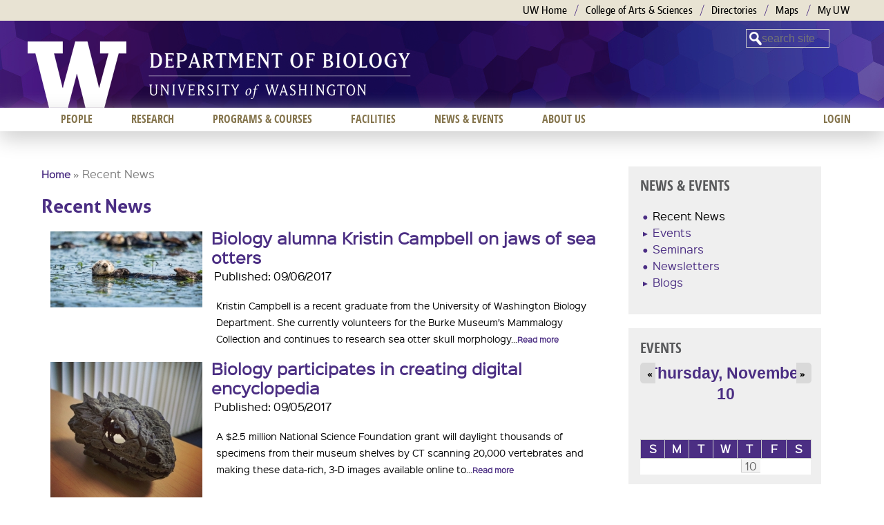

--- FILE ---
content_type: application/javascript
request_url: https://www.washington.edu/static/UW-Alert-Banner/alert/?c=displayAlert&test=false
body_size: 38
content:
displayAlert({"found":0,"posts":[],"cache_state":"stale","cache_age":"0 minute(s), 17 second(s) old"})